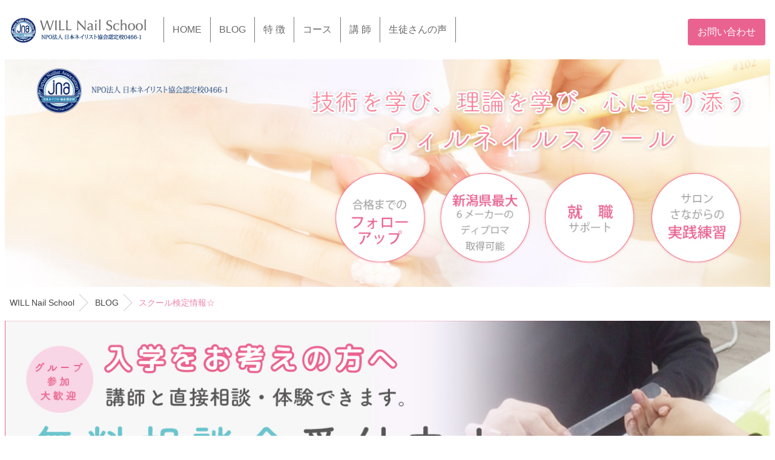

--- FILE ---
content_type: text/html; charset=utf-8
request_url: https://willnailschool.com/news?id=3657&wkey=d3bd4d9ae48e758839ccfed0cef4559d
body_size: 20977
content:
<!doctype html>
<html lang="ja">
<head>
<meta charset="utf-8">
<meta http-equiv="X-UA-Compatible"    content="IE=edge">
<title>BLOG スクール検定情報☆ - WILL Nail School</title>
<meta name="viewport"                 content="initial-scale=1">
<meta name="format-detection"         content="telephone=no">
<meta name="format-detection"         content="address=no">
<meta name="application-name"         content="swifty2">
<meta name="Targeted Geographic Area" content="Japan">
<meta name="generator"                content="fuga">
<meta name="author"                   content="WILL nail school">
    <meta name="google-site-verification" content="8ZLsIRLDa4yQlo4AqpYjIm0eCEQuev2cF5MgT55esyw" />
<link rel="alternate" type="application/rss+xml" title="WILL Nail School" href="/news_feed.rss" />
<link href="/photo/image/clip/77567/original/favicon.ico?1584074167" rel="icon" type="image/vnd.microsoft.icon">
<link href="/photo/image/clip/77567/original/favicon.ico?1584074167" rel="shortcut icon" type="image/x-icon">
<link rel="apple-touch-icon" href="/photo/image/clip/11875/original/apple-touch-icon-precomposed.png?1449282269">
<script src="https://kit.fontawesome.com/7e454da5c1.js" crossorigin="anonymous"></script>
<link rel="stylesheet" href="/stylesheets/assets/willnailschool.com-speed/style.css?v=0">
<link rel="stylesheet" href="/stylesheets/assets/willnailschool.com-speed/tablet.css?v=0" media="screen and (min-width:600px)">
<link rel="stylesheet" href="/stylesheets/assets/willnailschool.com-speed/pc.css?v=0" media="screen and (min-width:980px)">

</head>
<body id="body">
  <div id="main">
    <header id="header">
  <h1>
    <a href="/home?wkey=d3bd4d9ae48e758839ccfed0cef4559d">
      <img src="/photo/image/clip/77566/original/will_logo246.png?1584072596" alt="WILL Nail School ロゴ">
    </a>
  </h1>
  <nav id="nav">
    <ul>
        <li><a href="/home">HOME</a></li>
        <li><a href="https://www.instagram.com/willnailschool/" target="_blank">BLOG</a></li>
        <li class="drop3">
          特 徴
          <ul>
            <li><a href="/fix?id=30159&wkey=d3bd4d9ae48e758839ccfed0cef4559d">メソッド</a></li>
            <li><a href="/fix?id=30858&wkey=d3bd4d9ae48e758839ccfed0cef4559d">ご挨拶・入校の流れ</a></li>
            <li><a href="/fix?id=30706&wkey=d3bd4d9ae48e758839ccfed0cef4559d">スクール生特典</a></li>
          </ul>
        </li>
        <li class="drop3">
          コース
          <ul>
            <li><a href="/fix?id=30160&wkey=d3bd4d9ae48e758839ccfed0cef4559d">コース</a></li>
            <li><a href="/fix?id=7986&wkey=d3bd4d9ae48e758839ccfed0cef4559d">ネイリスト優待生コース</a></li>
            <li><a href="/fix?id=26417&wkey=d3bd4d9ae48e758839ccfed0cef4559d">コース診断</a></li>
          </ul>
        </li>
        <li><a href="/contact_us?wkey=d3bd4d9ae48e758839ccfed0cef4559d">講 師</a></li>
        <li><a href="/fix?id=30161&wkey=d3bd4d9ae48e758839ccfed0cef4559d">生徒さんの声</a></li>

    </ul>
  </nav>
  <div id="contactus">
    <a href="https://form.willnailschool.com/index.html" class="button" target="_blank">お問い合わせ</a>
  </div>
  <div id="mNavButtonArea">
    <div id="mNavButton">
      <div><i class="fas fa-bars"></i></div>
      <div>MENU</div>
    </div>
  </div>
</header>

    <aside id="pagegraphic">
      <img src="/images/assets/willnailschool.com/t_news_blog_header.jpg" alt="ページグラフィック">
    </aside>
    <aside id="breadcrumbs">
      <ol>
        <li><a href="/home?wkey=d3bd4d9ae48e758839ccfed0cef4559d">WILL Nail School</a></li>
        <li><a href="/news_list?id=1519&amp;wkey=d3bd4d9ae48e758839ccfed0cef4559d">BLOG</a></li>
        <li>スクール検定情報☆</li>
      </ol>
    </aside>
    <aside id="experience">
      <a href="https://form.willnailschool.com/index.html" target="_blank"><img src="/images/assets/willnailschool.com/trial_course.jpg" alt="体験コース"></a>
    </aside>
    <article id="article">
      <h1>スクール検定情報☆</h1>
      <div id="news_list">
        <div class="wrapper">
          <div class="col-m1t3p3">
            <div class="col-inner">
              <div class="staff-list-out">
                <div class="imgBox">
                  <div style="background-image:url('/photo/image/clip/90514/panel/%E6%A4%9C%E5%AE%9A%E5%AF%BE%E7%AD%96.jpg?1679438789')">
                    <a href="/news_show?id=35698&amp;wkey=d3bd4d9ae48e758839ccfed0cef4559d"><span>MORE</span></a>
                  </div>
                </div>
              </div>
            </div>
          </div>
          <div class="col-m1t23p23">
            <div class="col-inner">
              <h2><a href="/news_show?id=35698&amp;wkey=d3bd4d9ae48e758839ccfed0cef4559d">検定対策フリーレッスン受付中！</a></h2>
              <p class="publish"><i class="fas fa-calendar-alt"></i> 2023-03-22&nbsp;(水)</p>
              <p>
✨4月検定まで残りわずか✨受験生の皆さんは、さらに練習に力が入っているのではないでしょうか？
練習していると、・自己流になっていないか・本当にこれで大丈夫か・なんだか不安だな　などなど
心配になる事ありますよね😥
 
検定前の最終チェック！検定対策フリーレッスン受付中です♪
2時...</p>
            </div>
          </div>
        </div>
        <div class="wrapper">
          <div class="col-m1t3p3">
            <div class="col-inner">
              <div class="staff-list-out">
                <div class="imgBox">
                  <div style="background-image:url('/photo/image/clip/86391/panel/2022%E5%B9%B4%E5%86%AC%E6%9C%9F%E8%A6%81%E9%A0%85.jpg?1635752168')">
                    <a href="/news_show?id=33759&amp;wkey=d3bd4d9ae48e758839ccfed0cef4559d"><span>MORE</span></a>
                  </div>
                </div>
              </div>
            </div>
          </div>
          <div class="col-m1t23p23">
            <div class="col-inner">
              <h2><a href="/news_show?id=33759&amp;wkey=d3bd4d9ae48e758839ccfed0cef4559d">検定の申し込みが開始となりました！</a></h2>
              <p class="publish"><i class="fas fa-calendar-alt"></i> 2021-11-01&nbsp;(月)</p>
              <p>


2022年1月に実施される、冬期ネイリスト技能検定試験の申込みが開始となりました?
 
先日10月の試験が終わったばかりですが、
早速次回の検定試験に向けての練習を始めています??
 
受験予定の生徒さんはお申し込みをお忘れなく?

</p>
            </div>
          </div>
        </div>
        <div class="wrapper">
          <div class="col-m1t3p3">
            <div class="col-inner">
              <div class="staff-list-out">
                <div class="imgBox">
                  <div style="background-image:url('/photo/image/clip/82274/panel/5%E6%9C%883%E6%97%A5%E3%82%B8%E3%82%A7%E3%83%AB%E6%A4%9C%E5%AE%9A.jpg?1609928418')">
                    <a href="/news_show?id=32032&amp;wkey=d3bd4d9ae48e758839ccfed0cef4559d"><span>MORE</span></a>
                  </div>
                </div>
              </div>
            </div>
          </div>
          <div class="col-m1t23p23">
            <div class="col-inner">
              <h2><a href="/news_show?id=32032&amp;wkey=d3bd4d9ae48e758839ccfed0cef4559d">5月3日（月）ジェル検定中・上級試験</a></h2>
              <p class="publish"><i class="fas fa-calendar-alt"></i> 2021-01-06&nbsp;(水)</p>
              <p>
昨日は大雪の中、当校にてジェルネイル技能検定試験中・上級を開催致しました。新潟は1月に入ってから雪続きで、試験直前のレッスンなども、雪の影響でスクールに来れない生徒さんがいたり、コロナ対策での換気も、中々の寒さだったり…大変な中での試験でしたが、
今出せる力は全て出し切れたのではないでし...</p>
            </div>
          </div>
        </div>
        <div class="wrapper">
          <div class="col-m1t3p3">
            <div class="col-inner">
              <div class="staff-list-out">
                <div class="imgBox">
                  <div style="background-image:url('/photo/image/clip/80943/panel/IMG_5295.jpg?1603506317')">
                    <a href="/news_show?id=31516&amp;wkey=d3bd4d9ae48e758839ccfed0cef4559d"><span>MORE</span></a>
                  </div>
                </div>
              </div>
            </div>
          </div>
          <div class="col-m1t23p23">
            <div class="col-inner">
              <h2><a href="/news_show?id=31516&amp;wkey=d3bd4d9ae48e758839ccfed0cef4559d">ネイリスト技能検定試験！合格のお知らせ</a></h2>
              <p class="publish"><i class="fas fa-calendar-alt"></i> 2020-10-24&nbsp;(土)</p>
              <p>嬉しいお知らせですネイリスト技能検定試験、当校の生徒さん2級3級全員合格です3級はなんと開校以来ずっと合格率100％練習が実を結びましたね皆さん合格おめでとうございます</p>
            </div>
          </div>
        </div>
        <div class="wrapper">
          <div class="col-m1t3p3">
            <div class="col-inner">
              <div class="staff-list-out">
                <div class="imgBox">
                  <div style="background-image:url('/photo/image/clip/80483/panel/2020%E5%B9%B4%E7%A7%8B%E8%A6%81%E9%A0%85.jpg?1601343742')">
                    <a href="/news_show?id=31337&amp;wkey=d3bd4d9ae48e758839ccfed0cef4559d"><span>MORE</span></a>
                  </div>
                </div>
              </div>
            </div>
          </div>
          <div class="col-m1t23p23">
            <div class="col-inner">
              <h2><a href="/news_show?id=31337&amp;wkey=d3bd4d9ae48e758839ccfed0cef4559d">2020年秋期ネイリスト技能検定試験☆今年は12月です♪</a></h2>
              <p class="publish"><i class="fas fa-calendar-alt"></i> 2020-09-28&nbsp;(月)</p>
              <p>
延期になっていた検定が9月に実施されましたが早くも秋期ネイリスト技能試験の案内が発表されました‼今年は12月デス！9月の検定試験同様に秋期ネイリスト技能試験も新型コロナウィルス感染症対策を取りながらの実施となりますので、受験を希望される方は要項をしっかりと熟読されてくださいね♪
WILL...</p>
            </div>
          </div>
        </div>
        <div class="wrapper">
          <div class="col-m1t3p3">
            <div class="col-inner">
              <div class="staff-list-out">
                <div class="imgBox">
                  <div style="background-image:url('/photo/image/clip/79675/panel/%E3%82%B8%E3%82%A7%E3%83%AB%E6%A4%9C.jpg?1596426270')">
                    <a href="/news_show?id=31040&amp;wkey=d3bd4d9ae48e758839ccfed0cef4559d"><span>MORE</span></a>
                  </div>
                </div>
              </div>
            </div>
          </div>
          <div class="col-m1t23p23">
            <div class="col-inner">
              <h2><a href="/news_show?id=31040&amp;wkey=d3bd4d9ae48e758839ccfed0cef4559d">喜びの声続々！</a></h2>
              <p class="publish"><i class="fas fa-calendar-alt"></i> 2020-08-03&nbsp;(月)</p>
              <p>
6月自校開催のジェル検定試験の合格者の皆さん。レッスンの際に、証書とバッチをお渡ししました。「結果が来るまでずっとソワソワしてました」と緊張の面持ちでしたが、合格通知を見て、皆さんほっとした様子でした。
合格本当におめでとうございます次の試験も一緒に頑張っていきましょう！
自分へのご褒...</p>
            </div>
          </div>
        </div>
        <div class="wrapper">
          <div class="col-m1t3p3">
            <div class="col-inner">
              <div class="staff-list-out">
                <div class="imgBox">
                  <div style="background-image:url('/photo/image/clip/79650/panel/IMG_3805.jpg?1596347404')">
                    <a href="/news_show?id=31005&amp;wkey=d3bd4d9ae48e758839ccfed0cef4559d"><span>MORE</span></a>
                  </div>
                </div>
              </div>
            </div>
          </div>
          <div class="col-m1t23p23">
            <div class="col-inner">
              <h2><a href="/news_show?id=31005&amp;wkey=d3bd4d9ae48e758839ccfed0cef4559d">2020年6月自校開催　ジェル中・上級試験☆全員合格！</a></h2>
              <p class="publish"><i class="fas fa-calendar-alt"></i> 2020-07-28&nbsp;(火)</p>
              <p>6月に自校開催で行われたJNAジェル検定試験中級・上級の合否通知が届きました。結果は全員合格！！とても素晴らしい結果となりました！受験された皆さんおめでとうございます♪
今回は新型コロナウィルスの影響で、当初の開催予定日から延期もあり、受験生の皆さんも本当に試験が開催できるのかという不安の中...</p>
            </div>
          </div>
        </div>
        <div class="wrapper">
          <div class="col-m1t3p3">
            <div class="col-inner">
              <div class="staff-list-out">
                <div class="imgBox">
                  <div style="background-image:url('/photo/image/clip/76655/panel/IMG_2874.jpg?1579059379')">
                    <a href="/news_show?id=29546&amp;wkey=d3bd4d9ae48e758839ccfed0cef4559d"><span>MORE</span></a>
                  </div>
                </div>
              </div>
            </div>
          </div>
          <div class="col-m1t23p23">
            <div class="col-inner">
              <h2><a href="/news_show?id=29546&amp;wkey=d3bd4d9ae48e758839ccfed0cef4559d">2019年秋期ネイリスト検定試験</a></h2>
              <p class="publish"><i class="fas fa-calendar-alt"></i> 2019-12-02&nbsp;(月)</p>
              <p>
2019年秋期ネイリスト検定試験
検定を受験された生徒さんより、
合格の連絡を頂きました?✨
合格された皆さんおめでとうございます！！?
3級、2級の生徒さんはストレート合格でした！！
 
受験後、
｢いつもより緊張した…｣
｢時間ぎりぎりだった?｣
など生徒さん達からお...</p>
            </div>
          </div>
        </div>
        <div class="wrapper">
          <div class="col-m1t3p3">
            <div class="col-inner">
              <div class="staff-list-out">
                <div class="imgBox">
                  <div style="background-image:url('/photo/image/clip/63072/panel/%E7%A7%8B%E6%9C%9FDSC_0799.jpg?1534297788')">
                    <a href="/news_show?id=24058&amp;wkey=d3bd4d9ae48e758839ccfed0cef4559d"><span>MORE</span></a>
                  </div>
                </div>
              </div>
            </div>
          </div>
          <div class="col-m1t23p23">
            <div class="col-inner">
              <h2><a href="/news_show?id=24058&amp;wkey=d3bd4d9ae48e758839ccfed0cef4559d">夏期ネイリスト技能検定試験合格発表♬＆秋期対策・模擬試験トレーニングのご案内</a></h2>
              <p class="publish"><i class="fas fa-calendar-alt"></i> 2018-08-15&nbsp;(水)</p>
              <p>７月にネイリスト検定を受験した方は、もう検定結果はご存知ですよね
WILLNaillSchoolの生徒さんは3級と2級の受験にチャレンジしましたが
全員合格でした　がんばりました
みんなで合格出来て嬉しいですね
春期に続き・・・夏期も合格率１００％　
開校以来3級合格率100％更新中...</p>
            </div>
          </div>
        </div>
        <div class="wrapper">
          <div class="col-m1t3p3">
            <div class="col-inner">
              <div class="staff-list-out">
                <div class="imgBox">
                  <div style="background-image:url('//placehold.jp/327x327.png?text=No Photo')">
                    <a href="/news_show?id=20280&amp;wkey=d3bd4d9ae48e758839ccfed0cef4559d"><span>MORE</span></a>
                  </div>
                </div>
              </div>
            </div>
          </div>
          <div class="col-m1t23p23">
            <div class="col-inner">
              <h2><a href="/news_show?id=20280&amp;wkey=d3bd4d9ae48e758839ccfed0cef4559d">スクール生検定合格率100％！！</a></h2>
              <p class="publish"><i class="fas fa-calendar-alt"></i> 2017-11-19&nbsp;(日)</p>
              <p>先月10月にネイリスト検定を受験した方は、もう検定結果はご存知ですよね
 
WILLNaillSchoolでは、生徒さんたちからの合格のお知らせが届いております
素晴らしい結果を残してくれました
3級合格率...開校以来100％
2級・1級合格率...100％
 
スクール生以外...</p>
            </div>
          </div>
        </div>
      </div>
    </article>
                    <aside class="pagination text-center">
                            
                    </aside>
  <aside id="footInfo">
  <h1>Access <span>スクールのアクセス</span></h1>
  <div id="footInformation">
    <div id="gmap">
      <iframe src="https://www.google.com/maps/embed?pb=!1m14!1m8!1m3!1d1574.2745597706057!2d139.03709851233867!3d37.894225795891415!3m2!1i1024!2i768!4f13.1!3m3!1m2!1s0x5ff4c8ff801ce245%3A0x7c9604d4f761191d!2z44CSOTUwLTA5NDYg5paw5r2f55yM5paw5r2f5biC5Lit5aSu5Yy65aWz5rGg6KW_77yR5LiB55uu77yR4oiS77yV77yVIOWls-axoOODleOCuOODk-ODqw!5e0!3m2!1sja!2sjp!4v1538016422924" width="525" height="420" frameborder="0" style="border:0" allowfullscreen></iframe>
    </div>
    <div id="footAbout">
      <h2>WILL Nail School</h2>
      <p>ウィル ネイルスクール</p>
      <p>
        〒950-0946新潟市中央区女池西1-1-55女池西ビル1F<br>
        TEL.025-250-7829 FAX.025-250-7829
      </p>
      <p>
        OPEN<br>
        10:00-18:00
      <p>
        CLOSE<br>
        毎週木曜・金曜日<br>
        およびスクールスケジュールに準ずる
      </p>
    </div>
    <div id="footSub">
      <div id="callme">
        <a href="tel:0252507829">
          <img src="/images/assets/willnailschool.com/schoolinfo2.png" alt="CALL ME">
        </a>
      </div>
      <div id="schoolblog">
        <a href="/streams?wkey=d3bd4d9ae48e758839ccfed0cef4559d">
          <img src="/images/assets/willnailschool.com/blog_botton.jpg" alt="BLOG">
        </a>
      </div>
    </div>
  </div>
</aside>

    <footer id="footer">
    <ul class="sns_links">
      <li><a href="tel:025-250-7855"><i class="fas fa-phone-square"></i></a></li>
      <li><a href="https://www.facebook.com/nail-studio-will-plus-752546441477672/" target="_blank"><i class="fab fa-facebook-square"></i></a></li>
      <li><a href="https://www.instagram.com/willnailschool/" target="_blank"><i class="fab fa-instagram"></i></a></li>
    </ul>
    <p id="copy">
      Copyright&nbsp;&copy;&nbsp;2026&nbsp;WILL nail school
    </p>
  </footer>

  </div><!-- #main -->
  <div id="goTop"><i class="fas fa-angle-up"></i></div>
  <div id="mNav">
    <div id="mNavClose">
      <i class="fas fa-times"></i>
    </div>
    <div class="scrollWrap">
      <ul class="scroller">
                <li><a href="/home?wkey=d3bd4d9ae48e758839ccfed0cef4559d">HOME</a></li>
        <li><a href="https://www.instagram.com/willnailschool/" target="_blank">BLOG</a></li>
        <li><a href="/fix?id=30159&wkey=d3bd4d9ae48e758839ccfed0cef4559d">メソッド</a></li>
        <li><a href="/fix?id=30858&wkey=d3bd4d9ae48e758839ccfed0cef4559d">ご挨拶・入校の流れ</a></li>
        <li><a href="/fix?id=30706&wkey=d3bd4d9ae48e758839ccfed0cef4559d">スクール生特典</a></li>
        <li><a href="/fix?id=30160&wkey=d3bd4d9ae48e758839ccfed0cef4559d">コース</a></li>
        <li><a href="/fix?id=7986&wkey=d3bd4d9ae48e758839ccfed0cef4559d">ネイリスト優待生コース</a></li>
        <li><a href="/contact_us?wkey=d3bd4d9ae48e758839ccfed0cef4559d">講 師</a></li>
        <li><a href="/fix?id=30161&wkey=d3bd4d9ae48e758839ccfed0cef4559d">生徒さんの声</a></li>
        <li>
        </li>

        <li><a href="https://form.willnailschool.com/index.html" target="_blank">お問い合わせ</a></li>
      </ul>
    </div>
  </div>
    <script src="https://ajax.googleapis.com/ajax/libs/jquery/3.4.1/jquery.min.js"></script>
  <script src="/javascripts/assets/willnailschool.com-speed/common.js"></script>
  <!-- Global site tag (gtag.js) - Google Analytics -->
<script async src="https://www.googletagmanager.com/gtag/js?id=UA-71061847-1"></script>
<script>
  window.dataLayer = window.dataLayer || [];
  function gtag(){dataLayer.push(arguments);}
  gtag('js', new Date());

  gtag('config', 'UA-71061847-1');
</script>


  <!-- page specific javascript -->
  <!-- social net javascript -->
</body>
</html>


--- FILE ---
content_type: text/css
request_url: https://willnailschool.com/stylesheets/assets/willnailschool.com-speed/style.css?v=0
body_size: 16965
content:
@import url(https://unpkg.com/sanitize.css);
/*
*
*      color
*
*/
/*
color: #424242;
background-color: rgb(234,99,144);
background-color: #ef83a6;
background-color: #f9fafa; features-out
background-color: #8fc31f; detail
course
background-color: #efefef;
background-color: #c9c4b6;
color: #c9a063; (strong)
*/
/*
*      old browser
*/
article, section, nav, aside, header, footer, main {
    display: block;
}
/*
*      init
*/
* {
    -webkit-tap-highlight-color: rgba(0, 0, 0, 0);
    -webkit-touch-callout: none;
}
button:active, button:focus {
    outline: 0;
}
a {
    color: inherit;
    text-decoration: none;
}
a img,
a i.fas,
a i.fab {
    opacity: 1;
    -webkit-transition: opacity .3s;
            transition: opacity .3s;
}
a:hover img,
a:hover i.fas,
a:hover i.fab {
    opacity: .7;
}
p {
    margin: 0 0 1em;
}
img {
    max-width: 100%;
    height: auto;
}
iframe {
    max-width: 100%;
}
ul, ol {
    list-style-type: none;
    margin: 0;
    padding: 0;
}
#gmap img, #gmap0 img, #gmap1 img, #gmap2 img,
#gmap3 img, #gmap4 img, #gmap5 img, #gmap6 img {
    max-width: none;
}
hr {
    border: 0;
    height: 1px;
    background: #666;
    background-image: -webkit-linear-gradient(left, #ccc, #666, #ccc);
    background-image: linear-gradient(to right, #ccc, #666, #ccc);
}
/*
*
*      sns links
*
*/
ul.sns_links {
  text-align: center;
}
ul.sns_links li {
    display: inline;
}
.fa-phone,
.fa-phone-square {
    color: #002665;
    font-size: 38px;
    vertical-align: bottom;
}
.fa-envelope,
.fa-envelope-o {
    color: #c89932;
    font-size: 38px;
    vertical-align: bottom;
}
.fa-facebook,
.fa-facebook-official,
.fa-facebook-square {
    color: #305097;
    font-size: 38px;
    vertical-align: bottom;
}
.fa-google-plus,
.fa-google-plus-square {
    color: #db4a39;
    font-size: 38px;
    vertical-align: bottom;
}
.fa-twitter,
.fa-twitter-square {
    color: #00aced;
    font-size: 38px;
    vertical-align: bottom;
}
.fa-instagram {
    color: #3f729b;
    font-size: 38px;
    vertical-align: bottom;
}
.fa-line {
    color: #00B900;
    font-size: 38px;
    vertical-align: bottom;
}
.fa-pinterest,
.fa-pinterest-square {
    color: #cc2127;
    font-size: 38px;
    vertical-align: bottom;
}
.fa-tumblr,
.fa-tumblr-square {
    color: #34526f;
    font-size: 38px;
    vertical-align: bottom;
}
/*
*
*      utils
*
*/
.text-left {
    text-align: left;
}
.text-right {
    text-align: right;
}
.text-center {
    text-align: center;
}
.pull-left {
    float: left !important;
}
.pull-right {
    float: right !important;
}
img.pull-left {
    margin-right: 1em;
}
img.pull-right {
    margin-left: 1em;
}
.clearfix:before,
.clearfix:after {
    display: table;
    content: " ";
}
.clearfix:after {
    clear: both;
}
.imgBox,
.imgBox169 {
    position: relative;
    width: 100%;
    height: 0;
    box-sizing: content-box;
}
.imgBox {
    padding-top: 100%;
}
.imgBox169 {
    padding-top: 56.25%;
}
.imgBox > div,
.imgBox169 > div {
    position: absolute;
    top: 0;
    left: 0;
    width: 100%;
    height: 100%;
    overflow: hidden;
    text-align: center;
    background-position: center top;
    background-size: cover;
}
.imgBox a,
.imgBox169 a {
    opacity: 0;
    width: 100%;
    height: 100%;
    background-color: rgba(0,0,0,0.3);
    display: -webkit-flex;
    display:         flex;
    -webkit-justify-content: center;
            justify-content: center;
    -webkit-align-items: center;
            align-items: center;
    -webkit-transition: opacity .3s;
            transition: opacity .3s;
}
.imgBox a span,
.imgBox169 a span {
    display: inline-block;
    line-height: 2.5;
    padding: 0 1em;
    color: rgba(255,255,255,0.8);
    background-color: rgba(0,0,0,0.6);
    border-radius: 1.25em;
}
.imgBox > div a:hover,
.imgBox169 > div a:hover {
    opacity: 1;
}
.scrollWrap {
    overflow-y: scroll;
    -webkit-overflow-scrolling: touch;
}
.scroller {
    -webkit-transform: translateZ(0);
            transform: translateZ(0);
}
/*
*
*      grid
*
*/
.container {
    margin: 0 auto;
    padding: 0 8px;
    max-width: 1296px;
}
.container:before,
.container:after {
    display: table;
    content: " ";
}
.container:after {
    clear: both;
}
.wrapper {
    display: -webkit-flex;
    display:         flex;
    -webkit-flex-wrap: wrap;
            flex-wrap: wrap;
    margin: -8px;
}
.col-m1t1p2,
.col-m1t2p2,
.col-m1t2p3,
.col-m1t2p4,
.col-m1t3p3,
.col-m1t3p4,
.col-m1t23p23 {
  -webkit-flex: 0 1 100%;
          flex: 0 1 100%;
  margin: 8px 0;
}
.col-2,
.col-m2t2p3,
.col-m2t2p4,
.col-m2t3p3,
.col-m2t3p4,
.col-m2t4p4,
.col-m2t4p6 {
  -webkit-flex: 0 1 50%;
          flex: 0 1 50%;
  margin: 8px 0;
}
.col-3,
.col-m3t3p4,
.col-m3t4p4,
.col-m3t4p6,
.col-m3t4p8,
.col-m3t6p6,
.col-m3t6p8 {
  -webkit-flex: 0 1 33.3333333%;
          flex: 0 1 33.3333333%;
  margin: 8px 0;
}
.col-auto {
  -webkit-flex: 1 0 auto;
          flex: 1 0 auto;
  margin: 8px 0;
}
.col-inner {
    margin: 0 8px;
    height: 100%;
}
/*
*
*      richText
*
*/
.richText h1 {
    font-size: 2rem;
    line-height: 1.2em;
    margin: 1rem 0;
}
.richText h2 {
    font-size: 1.5rem;
    line-height: 1.2em;
    margin: 1rem 0;
}
.richText h3 {
    font-size: 1.25rem;
    line-height: 1.2em;
    margin: 1rem 0;
}
.richText h4 {
    font-size: 1.125rem;
    line-height: 1.2em;
    margin: 1rem 0;
}
.richText h5 {
    font-size: 1rem;
    line-height: 1.2em;
    margin: 1rem 0;
}
.richText h6 {
    font-size: 0.875rem;
    line-height: 1.2em;
    margin: 1rem 0;
}
.richText a {
    color: rgb(0,0,238);
}
.richText a:hover {
    text-decoration: underline;
}
.richText ul,
.richText ol {
    margin: 1em 0;
    padding-left: 2em;
}
.richText ul {
    list-style-type: disc;
}
.richText ol {
    list-style-type: decimal;
}
/*
*
*      root
*
*/
body {
    color: #424242;
    background-color: #ffffff;
    font-family: "Yu Mincho", "游明朝", YuMincho, "游明朝体", "ヒラギノ明朝 ProN W3", serif;
    font-family: "Yu Gothic Medium", "游ゴシック Medium", YuGothic, "游ゴシック体", "ヒラギノ角ゴ Pro W3", "メイリオ", sans-serif;
}
#article {
    line-height: 1.6;
    margin-top: 2rem;
    margin-bottom: 4rem;
    padding: 0 8px;
}
h1, h2, h3, h4, h5, h6 {
    line-height: 1.2;
}
#article h1 {
    font: italic 1.6rem/1.2 "Yu Mincho", "游明朝", YuMincho, "游明朝体", "ヒラギノ明朝 ProN W3", serif;
    margin: 0 0 16px;
    padding: 0 0 4px 8px;
    border-bottom: 1px solid rgb(234,99,144);
}
#article h1 span {
    font: 67% "Yu Gothic Medium", "游ゴシック Medium", YuGothic, "游ゴシック体", "ヒラギノ角ゴ Pro W3", "メイリオ", sans-serif;
}
.publish {
    text-align: right;
    font-size: 0.875rem;
    margin: 0;
}
/*
*
*      footInfo
*
*/
#footInfo {
  padding: 0 8px;
  margin-bottom: 3rem;
}
#footInfo h1 {
    font: italic 1.6rem/1.2 "Yu Mincho", "游明朝", YuMincho, "游明朝体", "ヒラギノ明朝 ProN W3", serif;
    margin: 0 0 16px;
    padding: 0 0 4px 8px;
    border-bottom: 1px solid rgb(234,99,144);
}
#footInfo h1 span {
    font: 67% "Yu Gothic Medium", "游ゴシック Medium", YuGothic, "游ゴシック体", "ヒラギノ角ゴ Pro W3", "メイリオ", sans-serif;
}
#footInfo h2 {
  font-weight: normal;
}
#footAbout {
  margin-bottom: 2rem;
}
#footSub {
  margin-bottom: 2rem;
}
#callme {
  text-align: center;
  margin-bottom: 1rem;
}
#schoolblog {
  text-align: center;
  margin-bottom: 1rem;
}
#nailstudiowill {
  text-align: center;
}
/*
*
*      footer
*
*/
#footer {
  text-align: center;
  background-color: rgba(234,99,144,.3);
  padding: 1rem 0;
}
#copy {
  font-size: 0.875rem;
  margin: 0;
}
/*
*
*      mNav
*
*/
#mNav {
    position: fixed;
    top: 0;
    right: 0;
    z-index: 99;
    width: 240px;
    height: 100%;
    background-color: rgba(234,99,144,0.9);
    -webkit-transform: translateX(250px);
            transform: translateX(250px);
    -webkit-transition: transform 0.6s;
            transition: transform 0.6s;
}
#mNav.show {
    -webkit-transform: translateX(0);
            transform: translateX(0);
}
#mNavClose {
    font-size: 2rem;
    color: #ffffff;
    text-align: right;
    padding-right: 8px;
    border-bottom: 1px solid #F4C1D4;
}
#mNav .scrollWrap {
  height: calc(100% - 3rem - 1px);
}
#mNav li {
    line-height: 3rem;
    color: #ffffff;
    white-space: nowrap;
    overflow: hidden;
    border-bottom: 1px solid #F4C1D4;
}
#mNav a {
    display: block;
    margin: 0 0.5em;
    white-space: nowrap;
    overflow: hidden;
}
/*
*
*      goTop
*
*/
#goTop {
    position: fixed;
    right: 1rem;
    bottom: 1rem;
    width: 44px;
    height: 44px;
    font-size: 40px;
    line-height: 1;
    color: #ffffff;
    background-color: rgba(234,99,144,0.9);
    text-align: center;
    border-radius: 4px;
    opacity: 0;
    transition: 0.6s;
}
#goTop.show {
    opacity: 0.7;
}
/*
*
*      Button
*
*/
#mNavButton {
    display: inline-block;
    font-size: 10px;
    width: 44px;
    height: 44px;
    text-align: center;
    border-radius: 4px;
    vertical-align: middle;
    color: #ffffff;
    background-color: rgb(234,99,144);
}
#mNavButton .fa-bars {
  font-size: 28px;
  padding-top: 2px;
}
.button {
    display: inline-block;
    height: 44px;
    border-radius: 4px;
    color: #ffffff;
    background-color: rgb(234,99,144);
    padding: 0 1em;
    line-height: 44px;
    vertical-align: middle;
}
.button:hover {
  opacity: 0.8;
}
/*
*
*      shareButton
*
*/
.shareButton {
    margin: 1rem 0.5rem;
}
.shareButton li {
    display: inline-block;
    vertical-align: middle;
}
/*
*
*      header
*
*/
#header {
   display: -webkit-flex;
   display:         flex;
   padding: 8px 0;
}
#header h1 {
  -webkit-flex: 0 0 auto;
          flex: 0 0 auto;
  margin: 0;
}
#nav {
  display: none;
}
#contactus {
  display: none;
}
#mNavButtonArea {
  -webkit-flex: 1 0 auto;
          flex: 1 0 auto;
  padding-right: 8px;
  text-align: right;
}
/*
*
*      pagegraphic
*
*/
#pagegraphic {
  margin-bottom: 8px;
}
/*
*
*      breadcrumbs
*
*/
#breadcrumbs {
    background-color: #fff;
    margin-bottom: 1rem;
}
#breadcrumbs ol {
    list-style: none;
    font-size: 0;
    overflow: hidden;
    white-space: nowrap;
}
#breadcrumbs li {
    display: inline-block;
    font-size: .875em;
    font-size: .875rem;
    line-height: 2em;
    padding-left: 2.4em;
}
#breadcrumbs li a {
    position: relative;
    display: block;
    color: inherit;
}
#breadcrumbs li a:hover {
    opacity: .65;
}
#breadcrumbs li:first-child {
    padding-left: 8px;
}
#breadcrumbs li:last-child {
  color: #ef83a6;
}
#breadcrumbs li a:after {
    content: ' ';
    display: block;
    width: 0;
    height: 0;
    border-top: 1.5em solid transparent;
    border-bottom: 1.5em solid transparent;
    border-left: 1.5em solid #fff;
    position: absolute;
    top: 50%;
    margin-top: -1.5em;
    left: 100%;
    z-index: 2;
}
#breadcrumbs li a:before {
    content: ' ';
    display: block;
    width: 0;
    height: 0;
    border-top: 1.5em solid transparent;
    border-bottom: 1.5em solid transparent;
    border-left: 1.5em solid rgba(0,0,0,.15);
    position: absolute;
    top: 50%;
    margin-top: -1.5em;
    margin-left: 2px;
    left: 100%;
    z-index: 1;
}
/*
*
*      experience
*
*/
#experience {
  margin-bottom: 8px;
}
/*
*
*      course
*
*/
#course {
  font-size: 0.875rem;
  text-align: center;
}
#course > div {
  margin-bottom: 2rem;
}
.course-out {
  background-color: #efefef;
  margin: 0 -8px;
  padding: 16px 8px;
  height: 100%;
}
.course-in {
  background-color: #ffffff;
  height: 100%;
  display: -webkit-flex;
  display:         flex;
  -webkit-flex-wrap: wrap;
          flex-wrap: wrap;
}
.course-in >* {
  -webkit-flex: 0 0 100%;
          flex: 0 0 100%;
  margin-left: 0;
  margin-right: 0;
}
.course-summary {
  background-color: #c9c4b6;
}
#course h2 {
  font: 1.6rem/1.2 "Yu Mincho", "游明朝", YuMincho, "游明朝体", "ヒラギノ明朝 ProN W3", serif;
}
#course h3 {
  font-size: inherit;
  margin-bottom: 0;
}
#course strong {
  color: #c9a063;
}
#course b {
  font-weight: bold;
}
#course dl {
  display: -webkit-flex;
  display:         flex;
  -webkit-flex-wrap: wrap;
          flex-wrap: wrap;
  margin: 0;
  align-self: flex-end;
}
#course dt {
  -webkit-flex: 0 0 7.5em;
          flex: 0 0 7.5em;
  color: #ffffff;
  background-color: #c9c4b6;
  border-top: 1px solid #c9a063;
  margin: 0;
}
#course dd {
  -webkit-flex: 0 1 calc(100% - 7.5em);
          flex: 0 1 calc(100% - 7.5em);
  text-align: left;
  padding-left: 0.5em;
  border-top: 1px solid #c9a063;
  margin: 0;
}
/*
*
*      features
*
*/
#features {
  margin-top: 1rem;
}
#features > div {
  margin-top: 2rem;
}
.features-out {
  display: -webkit-flex;
  display:         flex;
  -webkit-flex-wrap: wrap;
          flex-wrap: wrap;
  position: relative;
  height: 100%;
  border: 1px solid #ef83a6;
  padding: 1em;
  background-color: #f9fafa;
  text-align: center;
}
.features-point {
  position: absolute;
  top: -1em;
  left: 50%;
  transform: translateX(-50%);
  color: #ffffff;
  background-color: #ef83a6;
  line-height: 2;
  padding: 0 2em;
  border-radius: 1em;
  white-space: nowrap;
}
#features h2 {
  font: 1.05rem/1.2 "Yu Mincho", "游明朝", YuMincho, "游明朝体", "ヒラギノ明朝 ProN W3", serif;
  font-weight: normal;
  -webkit-flex: 0 1 100%;
          flex: 0 1 100%;
}
#features div.features-img {
  -webkit-flex: 0 1 100%;
          flex: 0 1 100%;
}
#features p {
  font-size: 0.875rem;
  align-self: flex-end;
  margin: 0;
  -webkit-flex: 0 1 100%;
          flex: 0 1 100%;
}
/*
*
*      school-link
*
*/
#school-link {
  text-align: center;
  margin-top: 2rem;
}
a.detail {
  display: inline-block;
  line-height: 2;
  padding: 0 1em;
  margin: 1rem 0;
  color: #ffffff;
  background-color: #8fc31f;
  border-radius: 4px;
}
a.request {
  display: inline-block;
  line-height: 2;
  padding: 0 1em;
  margin: 1rem 0;
  color: #ffffff;
  background-color: #ef83a6;
  border-radius: 4px;
}
/*
*
*      staff-list
*
*/
#staff-list {}
.staff-list-out {
  height: 100%;
  padding: 0.5rem;
  background-color: #f9fafa;
  display: -webkit-flex;
  display:         flex;
  -webkit-flex-wrap: wrap;
          flex-wrap: wrap;
}
.staff-list-out > div:first-child {
  -webkit-flex: 0 1 100%;
          flex: 0 1 100%;
}
.staff-list-out > div:last-child {
  -webkit-flex: 0 1 100%;
          flex: 0 1 100%;
  align-self: flex-end;
}
.staff-list-out p {
  margin: 0;
  font-size: 0.875rem;
}
.staff-list-out h2 {
  margin: 0;
  font-size: 1.2rem;
  font-weight: normal;
}
/*
*
*      staff
*
*/
#staff {}
.staff-out {
  height: 100%;
  padding: 0.5rem;
  background-color: #f9fafa;
}
#staff h2 {
  font-size: 1.4rem;
  font-weight: normal;
  margin-top: 0;
}
#staff h2 span {
  font-size: 67%;
}
/*
 *
 *      gallery
 *
 */
#gallery {
    position: relative;
    overflow: hidden;
}
#gallery > ul {
    position: relative;
    top: 0;
    left: 0;
    width: 200%;
    list-style-type: none;
    margin: 0;
    padding: 0;
}
#gallery > ul li {
    width: 50%;
    display: block;
    float: left;
}
#gallery_prev,
#gallery_next {
    position: absolute;
    top: 0;
    left: 0;
    width: 36px;
    height: 100%;
    color: rgba(255,255,255,.3);
    background-color: rgba(0,0,0,0);
    -webkit-transition: .5s;
        -ms-transition: .5s;
            transition: .5s;
    cursor: pointer;
}
#gallery_next {
    left: auto;
    right: 0;
}
#gallery_prev:hover,
#gallery_next:hover {
    color: rgba(255,255,255,.8);
    background-color: rgba(0,0,0,.1);
}
#gallery_prev i.fas,
#gallery_next i.fas {
    position: absolute;
    top: 45%;
    left: 25%;
    font-size: 1.25em;
}
/*
*
*      voice
*
*/
.voice-box-out {
  padding: 1rem;
  background-color: #f9fafa;
}
.voice-box-name {
  padding-left: 1rem;
}
.voice-box-course {
  text-align: center;
  color: #ffffff;
  background-color: #c9c4b6;
  border-radius: 4px;
  line-height: 2;
}
.voice-box-shop {
  margin: 0;
}
.voice-box-name h2 {
  margin: 0;
  font-weight: normal;
}
.voice-box-read-box {
  text-align: center;
  margin-top: 2rem;
}
.voice-box-read {
  display: inline-block;
  line-height: 2;
  padding: 0 1rem;
  color: #ffffff;
  background-color: #ef83a6;
  border-radius: 1rem;
}
.voice-box-read a {
  color: #ffffff;
}
.voice-massege {
  margin-top: 4rem;
}
.voice-massege p {
  margin: 1rem 0;
}
.voice-course {
  display: inline-block;
  color: #ffffff;
  background-color: #c9c4b6;
  border-radius: 4px;
  line-height: 2;
  padding: 0 2rem;
  margin-right: 1rem;
}
/*
*
*      instagram
*
*/
#insta {
    margin-bottom: 3rem;
}
#insta h1 {
    font: italic 1.6rem/1.2 "Yu Mincho", "游明朝", YuMincho, "游明朝体", "ヒラギノ明朝 ProN W3", serif;
    margin: 0 0 1rem;
    padding: 0 0 4px 8px;
    border-bottom: 1px solid rgb(234,99,144);
}
#insta h1 span {
    font: 67% "Yu Gothic Medium", "游ゴシック Medium", YuGothic, "游ゴシック体", "ヒラギノ角ゴ Pro W3", "メイリオ", sans-serif;
}


--- FILE ---
content_type: text/css
request_url: https://willnailschool.com/stylesheets/assets/willnailschool.com-speed/tablet.css?v=0
body_size: 3411
content:
/*
*
*      grid
*
*/
.col-m1t2p2,
.col-m1t2p3,
.col-m1t2p4 {
  -webkit-flex: 0 1 50%;
          flex: 0 1 50%;
}
.col-m1t3p3,
.col-m1t3p4,
.col-m2t3p3,
.col-m2t3p4,
.col-m3t3p4 {
  -webkit-flex: 0 1 33.3333333%;
          flex: 0 1 33.3333333%;
}
.col-m2t4p4,
.col-m2t4p6,
.col-m3t4p4,
.col-m3t4p6,
.col-m3t4p8 {
  -webkit-flex: 0 1 25%;
          flex: 0 1 25%;
}
.col-m3t6p6,
.col-m3t6p8 {
  -webkit-flex: 0 1 16.6666666%;
          flex: 0 1 16.6666666%;
}
.col-m1t23p23 {
  -webkit-flex: 0 1 66.6666667%;
          flex: 0 1 66.6666667%;
}
/*
*
*      header
*
*/
#header {
  padding: 16px 0;
}
#header h1 {
  -webkit-flex: 0 1 182px;
          flex: 0 1 182px;
}
#nav {
  display: block;
  margin: 4px 16px 0;
  -webkit-flex: 1 1 auto;
          flex: 1 1 auto;
}
#nav > ul {
}
#nav > ul > li {
  display: block;
  float: left;
  border-right: 1px solid #787878;
}
#nav > ul > li:first-child {
  border-left: 1px solid #787878;
}
#nav > ul > li:not(.drop) a,
#nav > ul > li:not(.drop3) a {
  display: inline-block;
  font-size: 14px;
  line-height: 34px;
  color: #686868;
  padding: 0 8px;
}
#nav > ul > li:not(.drop) a:hover,
#nav > ul > li:not(.drop3) a:hover {
  color: #424242;
}
#nav li.drop,
#nav li.drop3 {
  position: relative;
  font-size: 14px;
  line-height: 33px;
  color: #686868;
  padding: 0 8px;
}
#nav li.drop:hover,
#nav li.drop3:hover {
  color: #424242;
}
#nav li.drop ul,
#nav li.drop3 ul {
  position: absolute;
  left: 0;
  top: 34px;
  height: 0;
  overflow: hidden;
  transition: height 0.3s;
}
#nav li.drop:hover ul {
  height: 80px;
}
#nav li.drop3:hover ul {
  height: 120px;
}
#nav li.drop li,
#nav li.drop3 li {
  float: none;
  border-right: 1px none #787878;
  color: #ffffff;
  background-color: rgba(234, 99, 144, 0.8);
}
#nav li.drop li:hover,
#nav li.drop3 li:hover {
  background-color: rgba(234, 99, 144, 1);
}
#nav li.drop li a,
#nav li.drop3 li a {
  display: inline-block;
  font-size: 14px;
  line-height: 40px;
  color: #ffffff;
  padding: 0 8px;
  width: 100%;
  white-space: nowrap;
}
#nav li.drop li a:hover,
#nav li.drop3 li a:hover {
  color: #ffffff;
}
#contactus {
  display: block;
  -webkit-flex: 0 0 auto;
          flex: 0 0 auto;
  padding-right: 8px;
  text-align: right;
}
#contactus a {
  font-size: 14px;
}
#mNavButtonArea {
  display: none;
}
/*
*
*      article
*
*/
#article h1,
#insta h1,
#footInfo h1 {
  font-size: 2rem;
}
/*
*
*      footInfo
*
*/
#footInformation {
  display: -webkit-flex;
  display:         flex;
  -webkit-flex-wrap: wrap;
          flex-wrap: wrap;
}
#gmap {
  order: 1;
  -webkit-flex: 1 1 calc(100% - 280px);
          flex: 1 1 calc(100% - 280px);
  padding-right: 1rem;
}
#gmap iframe {
  width: 100%;
  height: 100%;
}
#footAbout {
  order: 3;
  -webkit-flex: 0 0 100%;
          flex: 0 0 100%;
}
#footSub {
  order: 2;
  -webkit-flex: 0 0 280px;
          flex: 0 0 280px;
  margin-bottom: 0;
}
/*
*
*      course
*
*/
#course > div:nth-child(odd) .course-out {
  margin-right: 0;
}
#course > div:nth-child(even) .course-out {
  margin-left: 0;
}
.course-out {
  padding: 16px 8px;
}
/*
*
*      school-link
*
*/
#school-link {
  display: -webkit-flex;
  display:         flex;
}
#school-link div {
  -webkit-flex: 0 1 50%;
          flex: 0 1 50%;
  font-size: 1.125rem;
}
/*
*
*      staff-list
*
*/
.staff-list-out p {
  margin: 0 0 0 0.5rem;
}
.staff-list-out h2 {
  margin: 0 0 0 0.5rem;
  font-weight: normal;
}
/*
*
*      staff
*
*/
#staff {}
.staff-out {
  padding: 1rem;
}


--- FILE ---
content_type: text/css
request_url: https://willnailschool.com/stylesheets/assets/willnailschool.com-speed/pc.css?v=0
body_size: 2101
content:
/*
*
*      grid
*
*/
.col-m1t2p3 {
  -webkit-flex: 0 1 33.3333333%;
          flex: 0 1 33.3333333%;
}
.col-m1t2p4,
.col-m1t3p4,
.col-m2t3p4,
.col-m3t3p4 {
  -webkit-flex: 0 1 25%;
          flex: 0 1 25%;
}
.col-m2t4p6,
.col-m3t4p6 {
  -webkit-flex: 0 1 16.6666666%;
          flex: 0 1 16.6666666%;
}
.col-m3t4p8,
.col-m3t6p8 {
  -webkit-flex: 0 1 12.5%;
          flex: 0 1 12.5%;
}
/*
*
*      header
*
*/
#header {
  max-width: 1400px;
  margin-left: auto;
  margin-right: auto;
}
#header h1 {
  -webkit-flex: 0 1 auto;
          flex: 0 1 auto;
}
#nav > ul > li:not(.drop) a,
#nav > ul > li:not(.drop3) a {
  font-size: 1rem;
  padding: 0 14px;
  line-height: 42px;
}
#nav li.drop,
#nav li.drop3 {
  font-size: 1rem;
  line-height: 42px;
  padding: 0 14px;
}
#nav li.drop ul,
#nav li.drop3 ul {
  top: 41px;
}
#nav li.drop:hover ul {
  height: 84px;
}
#nav li.drop3:hover ul {
  height: 126px;
}
#nav li.drop li a,
#nav li.drop3 li a {
  font-size: 1rem;
  line-height: 42px;
  padding: 0 14px;
}
#contactus {
  align-self: center;
}
#contactus a {
  font-size: 1rem;
}
@media screen and (min-width:1108px) {
  #nav a {
    padding: 0 22px;
  }
}
/*
*
*      pagegraphic
*
*/
#pagegraphic {
  max-width: 1400px;
  margin-left: auto;
  margin-right: auto;
}
/*
*
*      max-width
*
*/
#breadcrumbs,
#experience,
#covid,
#article,
#footInfo {
  max-width: 1280px;
  margin-left: auto;
  margin-right: auto;
}
/*
*
*      footInfo
*
*/
@media screen and (min-width:1108px) {
  #footInformation {
    display: -webkit-flex;
    display:         flex;
  }
  #gmap {
    order: 1;
    -webkit-flex: 1 1 calc(50% - 156px);
            flex: 1 1 calc(50% - 156px);
    background-color: rgba(234,99,144,0.05);
    padding: 8px;
  }
  #gmap iframe {
    height: 100%;
  }
  #footAbout {
    order: 2;
    -webkit-flex: 1 1 calc(50% - 156px);
            flex: 1 1 calc(50% - 156px);
    margin: 0 16px 0 0;
    background-color: rgba(234,99,144,0.05);
    padding: 8px;
  }
  #footAbout h2 {
    margin-top: 0;
  }
  #footSub {
    order: 3;
    -webkit-flex: 0 0 280px;
            flex: 0 0 280px;
  }
]
/*
*
*      school-link
*
*/
#school-link div {
  font-size: 1.2rem;
}


--- FILE ---
content_type: application/javascript
request_url: https://willnailschool.com/javascripts/assets/willnailschool.com-speed/common.js
body_size: 655
content:
$(function()
{
  new function()
  {
    var mnav  = $('#mNav');
    var gotop = $('#goTop');

/* mobile navigation opener */
    $('#mNavButton').click(function(){
        mnav.addClass('show');
        return false;
    });
    $('#main').click(function(){
        mnav.removeClass('show');
    });
    $('.fa-times').click(function(){
        mnav.removeClass('show');
    });
/* page top button */
    $(window).scroll(function()
    {
        if ($(window).scrollTop() > 480)
        {
            gotop.addClass('show');
        }
        else
        {
            gotop.removeClass('show');
        }
    });
    gotop.click(function(){
        $("html,body").animate({scrollTop:0}, 600);
        return false;
    });
  }
});
